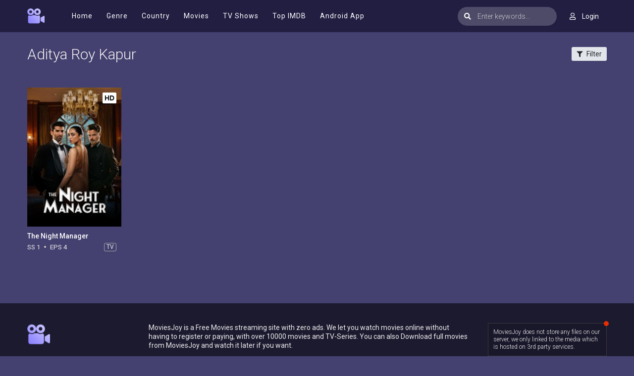

--- FILE ---
content_type: text/html; charset=utf-8
request_url: https://www.google.com/recaptcha/api2/anchor?ar=1&k=6Lcg5_EdAAAAAEa2ScxgljRpLkIt8yixSBJWdRPE&co=aHR0cHM6Ly9tb3ZpZXNqb3kucGx1czo0NDM.&hl=en&v=PoyoqOPhxBO7pBk68S4YbpHZ&size=invisible&anchor-ms=20000&execute-ms=30000&cb=uc5i2x4vyoz0
body_size: 48715
content:
<!DOCTYPE HTML><html dir="ltr" lang="en"><head><meta http-equiv="Content-Type" content="text/html; charset=UTF-8">
<meta http-equiv="X-UA-Compatible" content="IE=edge">
<title>reCAPTCHA</title>
<style type="text/css">
/* cyrillic-ext */
@font-face {
  font-family: 'Roboto';
  font-style: normal;
  font-weight: 400;
  font-stretch: 100%;
  src: url(//fonts.gstatic.com/s/roboto/v48/KFO7CnqEu92Fr1ME7kSn66aGLdTylUAMa3GUBHMdazTgWw.woff2) format('woff2');
  unicode-range: U+0460-052F, U+1C80-1C8A, U+20B4, U+2DE0-2DFF, U+A640-A69F, U+FE2E-FE2F;
}
/* cyrillic */
@font-face {
  font-family: 'Roboto';
  font-style: normal;
  font-weight: 400;
  font-stretch: 100%;
  src: url(//fonts.gstatic.com/s/roboto/v48/KFO7CnqEu92Fr1ME7kSn66aGLdTylUAMa3iUBHMdazTgWw.woff2) format('woff2');
  unicode-range: U+0301, U+0400-045F, U+0490-0491, U+04B0-04B1, U+2116;
}
/* greek-ext */
@font-face {
  font-family: 'Roboto';
  font-style: normal;
  font-weight: 400;
  font-stretch: 100%;
  src: url(//fonts.gstatic.com/s/roboto/v48/KFO7CnqEu92Fr1ME7kSn66aGLdTylUAMa3CUBHMdazTgWw.woff2) format('woff2');
  unicode-range: U+1F00-1FFF;
}
/* greek */
@font-face {
  font-family: 'Roboto';
  font-style: normal;
  font-weight: 400;
  font-stretch: 100%;
  src: url(//fonts.gstatic.com/s/roboto/v48/KFO7CnqEu92Fr1ME7kSn66aGLdTylUAMa3-UBHMdazTgWw.woff2) format('woff2');
  unicode-range: U+0370-0377, U+037A-037F, U+0384-038A, U+038C, U+038E-03A1, U+03A3-03FF;
}
/* math */
@font-face {
  font-family: 'Roboto';
  font-style: normal;
  font-weight: 400;
  font-stretch: 100%;
  src: url(//fonts.gstatic.com/s/roboto/v48/KFO7CnqEu92Fr1ME7kSn66aGLdTylUAMawCUBHMdazTgWw.woff2) format('woff2');
  unicode-range: U+0302-0303, U+0305, U+0307-0308, U+0310, U+0312, U+0315, U+031A, U+0326-0327, U+032C, U+032F-0330, U+0332-0333, U+0338, U+033A, U+0346, U+034D, U+0391-03A1, U+03A3-03A9, U+03B1-03C9, U+03D1, U+03D5-03D6, U+03F0-03F1, U+03F4-03F5, U+2016-2017, U+2034-2038, U+203C, U+2040, U+2043, U+2047, U+2050, U+2057, U+205F, U+2070-2071, U+2074-208E, U+2090-209C, U+20D0-20DC, U+20E1, U+20E5-20EF, U+2100-2112, U+2114-2115, U+2117-2121, U+2123-214F, U+2190, U+2192, U+2194-21AE, U+21B0-21E5, U+21F1-21F2, U+21F4-2211, U+2213-2214, U+2216-22FF, U+2308-230B, U+2310, U+2319, U+231C-2321, U+2336-237A, U+237C, U+2395, U+239B-23B7, U+23D0, U+23DC-23E1, U+2474-2475, U+25AF, U+25B3, U+25B7, U+25BD, U+25C1, U+25CA, U+25CC, U+25FB, U+266D-266F, U+27C0-27FF, U+2900-2AFF, U+2B0E-2B11, U+2B30-2B4C, U+2BFE, U+3030, U+FF5B, U+FF5D, U+1D400-1D7FF, U+1EE00-1EEFF;
}
/* symbols */
@font-face {
  font-family: 'Roboto';
  font-style: normal;
  font-weight: 400;
  font-stretch: 100%;
  src: url(//fonts.gstatic.com/s/roboto/v48/KFO7CnqEu92Fr1ME7kSn66aGLdTylUAMaxKUBHMdazTgWw.woff2) format('woff2');
  unicode-range: U+0001-000C, U+000E-001F, U+007F-009F, U+20DD-20E0, U+20E2-20E4, U+2150-218F, U+2190, U+2192, U+2194-2199, U+21AF, U+21E6-21F0, U+21F3, U+2218-2219, U+2299, U+22C4-22C6, U+2300-243F, U+2440-244A, U+2460-24FF, U+25A0-27BF, U+2800-28FF, U+2921-2922, U+2981, U+29BF, U+29EB, U+2B00-2BFF, U+4DC0-4DFF, U+FFF9-FFFB, U+10140-1018E, U+10190-1019C, U+101A0, U+101D0-101FD, U+102E0-102FB, U+10E60-10E7E, U+1D2C0-1D2D3, U+1D2E0-1D37F, U+1F000-1F0FF, U+1F100-1F1AD, U+1F1E6-1F1FF, U+1F30D-1F30F, U+1F315, U+1F31C, U+1F31E, U+1F320-1F32C, U+1F336, U+1F378, U+1F37D, U+1F382, U+1F393-1F39F, U+1F3A7-1F3A8, U+1F3AC-1F3AF, U+1F3C2, U+1F3C4-1F3C6, U+1F3CA-1F3CE, U+1F3D4-1F3E0, U+1F3ED, U+1F3F1-1F3F3, U+1F3F5-1F3F7, U+1F408, U+1F415, U+1F41F, U+1F426, U+1F43F, U+1F441-1F442, U+1F444, U+1F446-1F449, U+1F44C-1F44E, U+1F453, U+1F46A, U+1F47D, U+1F4A3, U+1F4B0, U+1F4B3, U+1F4B9, U+1F4BB, U+1F4BF, U+1F4C8-1F4CB, U+1F4D6, U+1F4DA, U+1F4DF, U+1F4E3-1F4E6, U+1F4EA-1F4ED, U+1F4F7, U+1F4F9-1F4FB, U+1F4FD-1F4FE, U+1F503, U+1F507-1F50B, U+1F50D, U+1F512-1F513, U+1F53E-1F54A, U+1F54F-1F5FA, U+1F610, U+1F650-1F67F, U+1F687, U+1F68D, U+1F691, U+1F694, U+1F698, U+1F6AD, U+1F6B2, U+1F6B9-1F6BA, U+1F6BC, U+1F6C6-1F6CF, U+1F6D3-1F6D7, U+1F6E0-1F6EA, U+1F6F0-1F6F3, U+1F6F7-1F6FC, U+1F700-1F7FF, U+1F800-1F80B, U+1F810-1F847, U+1F850-1F859, U+1F860-1F887, U+1F890-1F8AD, U+1F8B0-1F8BB, U+1F8C0-1F8C1, U+1F900-1F90B, U+1F93B, U+1F946, U+1F984, U+1F996, U+1F9E9, U+1FA00-1FA6F, U+1FA70-1FA7C, U+1FA80-1FA89, U+1FA8F-1FAC6, U+1FACE-1FADC, U+1FADF-1FAE9, U+1FAF0-1FAF8, U+1FB00-1FBFF;
}
/* vietnamese */
@font-face {
  font-family: 'Roboto';
  font-style: normal;
  font-weight: 400;
  font-stretch: 100%;
  src: url(//fonts.gstatic.com/s/roboto/v48/KFO7CnqEu92Fr1ME7kSn66aGLdTylUAMa3OUBHMdazTgWw.woff2) format('woff2');
  unicode-range: U+0102-0103, U+0110-0111, U+0128-0129, U+0168-0169, U+01A0-01A1, U+01AF-01B0, U+0300-0301, U+0303-0304, U+0308-0309, U+0323, U+0329, U+1EA0-1EF9, U+20AB;
}
/* latin-ext */
@font-face {
  font-family: 'Roboto';
  font-style: normal;
  font-weight: 400;
  font-stretch: 100%;
  src: url(//fonts.gstatic.com/s/roboto/v48/KFO7CnqEu92Fr1ME7kSn66aGLdTylUAMa3KUBHMdazTgWw.woff2) format('woff2');
  unicode-range: U+0100-02BA, U+02BD-02C5, U+02C7-02CC, U+02CE-02D7, U+02DD-02FF, U+0304, U+0308, U+0329, U+1D00-1DBF, U+1E00-1E9F, U+1EF2-1EFF, U+2020, U+20A0-20AB, U+20AD-20C0, U+2113, U+2C60-2C7F, U+A720-A7FF;
}
/* latin */
@font-face {
  font-family: 'Roboto';
  font-style: normal;
  font-weight: 400;
  font-stretch: 100%;
  src: url(//fonts.gstatic.com/s/roboto/v48/KFO7CnqEu92Fr1ME7kSn66aGLdTylUAMa3yUBHMdazQ.woff2) format('woff2');
  unicode-range: U+0000-00FF, U+0131, U+0152-0153, U+02BB-02BC, U+02C6, U+02DA, U+02DC, U+0304, U+0308, U+0329, U+2000-206F, U+20AC, U+2122, U+2191, U+2193, U+2212, U+2215, U+FEFF, U+FFFD;
}
/* cyrillic-ext */
@font-face {
  font-family: 'Roboto';
  font-style: normal;
  font-weight: 500;
  font-stretch: 100%;
  src: url(//fonts.gstatic.com/s/roboto/v48/KFO7CnqEu92Fr1ME7kSn66aGLdTylUAMa3GUBHMdazTgWw.woff2) format('woff2');
  unicode-range: U+0460-052F, U+1C80-1C8A, U+20B4, U+2DE0-2DFF, U+A640-A69F, U+FE2E-FE2F;
}
/* cyrillic */
@font-face {
  font-family: 'Roboto';
  font-style: normal;
  font-weight: 500;
  font-stretch: 100%;
  src: url(//fonts.gstatic.com/s/roboto/v48/KFO7CnqEu92Fr1ME7kSn66aGLdTylUAMa3iUBHMdazTgWw.woff2) format('woff2');
  unicode-range: U+0301, U+0400-045F, U+0490-0491, U+04B0-04B1, U+2116;
}
/* greek-ext */
@font-face {
  font-family: 'Roboto';
  font-style: normal;
  font-weight: 500;
  font-stretch: 100%;
  src: url(//fonts.gstatic.com/s/roboto/v48/KFO7CnqEu92Fr1ME7kSn66aGLdTylUAMa3CUBHMdazTgWw.woff2) format('woff2');
  unicode-range: U+1F00-1FFF;
}
/* greek */
@font-face {
  font-family: 'Roboto';
  font-style: normal;
  font-weight: 500;
  font-stretch: 100%;
  src: url(//fonts.gstatic.com/s/roboto/v48/KFO7CnqEu92Fr1ME7kSn66aGLdTylUAMa3-UBHMdazTgWw.woff2) format('woff2');
  unicode-range: U+0370-0377, U+037A-037F, U+0384-038A, U+038C, U+038E-03A1, U+03A3-03FF;
}
/* math */
@font-face {
  font-family: 'Roboto';
  font-style: normal;
  font-weight: 500;
  font-stretch: 100%;
  src: url(//fonts.gstatic.com/s/roboto/v48/KFO7CnqEu92Fr1ME7kSn66aGLdTylUAMawCUBHMdazTgWw.woff2) format('woff2');
  unicode-range: U+0302-0303, U+0305, U+0307-0308, U+0310, U+0312, U+0315, U+031A, U+0326-0327, U+032C, U+032F-0330, U+0332-0333, U+0338, U+033A, U+0346, U+034D, U+0391-03A1, U+03A3-03A9, U+03B1-03C9, U+03D1, U+03D5-03D6, U+03F0-03F1, U+03F4-03F5, U+2016-2017, U+2034-2038, U+203C, U+2040, U+2043, U+2047, U+2050, U+2057, U+205F, U+2070-2071, U+2074-208E, U+2090-209C, U+20D0-20DC, U+20E1, U+20E5-20EF, U+2100-2112, U+2114-2115, U+2117-2121, U+2123-214F, U+2190, U+2192, U+2194-21AE, U+21B0-21E5, U+21F1-21F2, U+21F4-2211, U+2213-2214, U+2216-22FF, U+2308-230B, U+2310, U+2319, U+231C-2321, U+2336-237A, U+237C, U+2395, U+239B-23B7, U+23D0, U+23DC-23E1, U+2474-2475, U+25AF, U+25B3, U+25B7, U+25BD, U+25C1, U+25CA, U+25CC, U+25FB, U+266D-266F, U+27C0-27FF, U+2900-2AFF, U+2B0E-2B11, U+2B30-2B4C, U+2BFE, U+3030, U+FF5B, U+FF5D, U+1D400-1D7FF, U+1EE00-1EEFF;
}
/* symbols */
@font-face {
  font-family: 'Roboto';
  font-style: normal;
  font-weight: 500;
  font-stretch: 100%;
  src: url(//fonts.gstatic.com/s/roboto/v48/KFO7CnqEu92Fr1ME7kSn66aGLdTylUAMaxKUBHMdazTgWw.woff2) format('woff2');
  unicode-range: U+0001-000C, U+000E-001F, U+007F-009F, U+20DD-20E0, U+20E2-20E4, U+2150-218F, U+2190, U+2192, U+2194-2199, U+21AF, U+21E6-21F0, U+21F3, U+2218-2219, U+2299, U+22C4-22C6, U+2300-243F, U+2440-244A, U+2460-24FF, U+25A0-27BF, U+2800-28FF, U+2921-2922, U+2981, U+29BF, U+29EB, U+2B00-2BFF, U+4DC0-4DFF, U+FFF9-FFFB, U+10140-1018E, U+10190-1019C, U+101A0, U+101D0-101FD, U+102E0-102FB, U+10E60-10E7E, U+1D2C0-1D2D3, U+1D2E0-1D37F, U+1F000-1F0FF, U+1F100-1F1AD, U+1F1E6-1F1FF, U+1F30D-1F30F, U+1F315, U+1F31C, U+1F31E, U+1F320-1F32C, U+1F336, U+1F378, U+1F37D, U+1F382, U+1F393-1F39F, U+1F3A7-1F3A8, U+1F3AC-1F3AF, U+1F3C2, U+1F3C4-1F3C6, U+1F3CA-1F3CE, U+1F3D4-1F3E0, U+1F3ED, U+1F3F1-1F3F3, U+1F3F5-1F3F7, U+1F408, U+1F415, U+1F41F, U+1F426, U+1F43F, U+1F441-1F442, U+1F444, U+1F446-1F449, U+1F44C-1F44E, U+1F453, U+1F46A, U+1F47D, U+1F4A3, U+1F4B0, U+1F4B3, U+1F4B9, U+1F4BB, U+1F4BF, U+1F4C8-1F4CB, U+1F4D6, U+1F4DA, U+1F4DF, U+1F4E3-1F4E6, U+1F4EA-1F4ED, U+1F4F7, U+1F4F9-1F4FB, U+1F4FD-1F4FE, U+1F503, U+1F507-1F50B, U+1F50D, U+1F512-1F513, U+1F53E-1F54A, U+1F54F-1F5FA, U+1F610, U+1F650-1F67F, U+1F687, U+1F68D, U+1F691, U+1F694, U+1F698, U+1F6AD, U+1F6B2, U+1F6B9-1F6BA, U+1F6BC, U+1F6C6-1F6CF, U+1F6D3-1F6D7, U+1F6E0-1F6EA, U+1F6F0-1F6F3, U+1F6F7-1F6FC, U+1F700-1F7FF, U+1F800-1F80B, U+1F810-1F847, U+1F850-1F859, U+1F860-1F887, U+1F890-1F8AD, U+1F8B0-1F8BB, U+1F8C0-1F8C1, U+1F900-1F90B, U+1F93B, U+1F946, U+1F984, U+1F996, U+1F9E9, U+1FA00-1FA6F, U+1FA70-1FA7C, U+1FA80-1FA89, U+1FA8F-1FAC6, U+1FACE-1FADC, U+1FADF-1FAE9, U+1FAF0-1FAF8, U+1FB00-1FBFF;
}
/* vietnamese */
@font-face {
  font-family: 'Roboto';
  font-style: normal;
  font-weight: 500;
  font-stretch: 100%;
  src: url(//fonts.gstatic.com/s/roboto/v48/KFO7CnqEu92Fr1ME7kSn66aGLdTylUAMa3OUBHMdazTgWw.woff2) format('woff2');
  unicode-range: U+0102-0103, U+0110-0111, U+0128-0129, U+0168-0169, U+01A0-01A1, U+01AF-01B0, U+0300-0301, U+0303-0304, U+0308-0309, U+0323, U+0329, U+1EA0-1EF9, U+20AB;
}
/* latin-ext */
@font-face {
  font-family: 'Roboto';
  font-style: normal;
  font-weight: 500;
  font-stretch: 100%;
  src: url(//fonts.gstatic.com/s/roboto/v48/KFO7CnqEu92Fr1ME7kSn66aGLdTylUAMa3KUBHMdazTgWw.woff2) format('woff2');
  unicode-range: U+0100-02BA, U+02BD-02C5, U+02C7-02CC, U+02CE-02D7, U+02DD-02FF, U+0304, U+0308, U+0329, U+1D00-1DBF, U+1E00-1E9F, U+1EF2-1EFF, U+2020, U+20A0-20AB, U+20AD-20C0, U+2113, U+2C60-2C7F, U+A720-A7FF;
}
/* latin */
@font-face {
  font-family: 'Roboto';
  font-style: normal;
  font-weight: 500;
  font-stretch: 100%;
  src: url(//fonts.gstatic.com/s/roboto/v48/KFO7CnqEu92Fr1ME7kSn66aGLdTylUAMa3yUBHMdazQ.woff2) format('woff2');
  unicode-range: U+0000-00FF, U+0131, U+0152-0153, U+02BB-02BC, U+02C6, U+02DA, U+02DC, U+0304, U+0308, U+0329, U+2000-206F, U+20AC, U+2122, U+2191, U+2193, U+2212, U+2215, U+FEFF, U+FFFD;
}
/* cyrillic-ext */
@font-face {
  font-family: 'Roboto';
  font-style: normal;
  font-weight: 900;
  font-stretch: 100%;
  src: url(//fonts.gstatic.com/s/roboto/v48/KFO7CnqEu92Fr1ME7kSn66aGLdTylUAMa3GUBHMdazTgWw.woff2) format('woff2');
  unicode-range: U+0460-052F, U+1C80-1C8A, U+20B4, U+2DE0-2DFF, U+A640-A69F, U+FE2E-FE2F;
}
/* cyrillic */
@font-face {
  font-family: 'Roboto';
  font-style: normal;
  font-weight: 900;
  font-stretch: 100%;
  src: url(//fonts.gstatic.com/s/roboto/v48/KFO7CnqEu92Fr1ME7kSn66aGLdTylUAMa3iUBHMdazTgWw.woff2) format('woff2');
  unicode-range: U+0301, U+0400-045F, U+0490-0491, U+04B0-04B1, U+2116;
}
/* greek-ext */
@font-face {
  font-family: 'Roboto';
  font-style: normal;
  font-weight: 900;
  font-stretch: 100%;
  src: url(//fonts.gstatic.com/s/roboto/v48/KFO7CnqEu92Fr1ME7kSn66aGLdTylUAMa3CUBHMdazTgWw.woff2) format('woff2');
  unicode-range: U+1F00-1FFF;
}
/* greek */
@font-face {
  font-family: 'Roboto';
  font-style: normal;
  font-weight: 900;
  font-stretch: 100%;
  src: url(//fonts.gstatic.com/s/roboto/v48/KFO7CnqEu92Fr1ME7kSn66aGLdTylUAMa3-UBHMdazTgWw.woff2) format('woff2');
  unicode-range: U+0370-0377, U+037A-037F, U+0384-038A, U+038C, U+038E-03A1, U+03A3-03FF;
}
/* math */
@font-face {
  font-family: 'Roboto';
  font-style: normal;
  font-weight: 900;
  font-stretch: 100%;
  src: url(//fonts.gstatic.com/s/roboto/v48/KFO7CnqEu92Fr1ME7kSn66aGLdTylUAMawCUBHMdazTgWw.woff2) format('woff2');
  unicode-range: U+0302-0303, U+0305, U+0307-0308, U+0310, U+0312, U+0315, U+031A, U+0326-0327, U+032C, U+032F-0330, U+0332-0333, U+0338, U+033A, U+0346, U+034D, U+0391-03A1, U+03A3-03A9, U+03B1-03C9, U+03D1, U+03D5-03D6, U+03F0-03F1, U+03F4-03F5, U+2016-2017, U+2034-2038, U+203C, U+2040, U+2043, U+2047, U+2050, U+2057, U+205F, U+2070-2071, U+2074-208E, U+2090-209C, U+20D0-20DC, U+20E1, U+20E5-20EF, U+2100-2112, U+2114-2115, U+2117-2121, U+2123-214F, U+2190, U+2192, U+2194-21AE, U+21B0-21E5, U+21F1-21F2, U+21F4-2211, U+2213-2214, U+2216-22FF, U+2308-230B, U+2310, U+2319, U+231C-2321, U+2336-237A, U+237C, U+2395, U+239B-23B7, U+23D0, U+23DC-23E1, U+2474-2475, U+25AF, U+25B3, U+25B7, U+25BD, U+25C1, U+25CA, U+25CC, U+25FB, U+266D-266F, U+27C0-27FF, U+2900-2AFF, U+2B0E-2B11, U+2B30-2B4C, U+2BFE, U+3030, U+FF5B, U+FF5D, U+1D400-1D7FF, U+1EE00-1EEFF;
}
/* symbols */
@font-face {
  font-family: 'Roboto';
  font-style: normal;
  font-weight: 900;
  font-stretch: 100%;
  src: url(//fonts.gstatic.com/s/roboto/v48/KFO7CnqEu92Fr1ME7kSn66aGLdTylUAMaxKUBHMdazTgWw.woff2) format('woff2');
  unicode-range: U+0001-000C, U+000E-001F, U+007F-009F, U+20DD-20E0, U+20E2-20E4, U+2150-218F, U+2190, U+2192, U+2194-2199, U+21AF, U+21E6-21F0, U+21F3, U+2218-2219, U+2299, U+22C4-22C6, U+2300-243F, U+2440-244A, U+2460-24FF, U+25A0-27BF, U+2800-28FF, U+2921-2922, U+2981, U+29BF, U+29EB, U+2B00-2BFF, U+4DC0-4DFF, U+FFF9-FFFB, U+10140-1018E, U+10190-1019C, U+101A0, U+101D0-101FD, U+102E0-102FB, U+10E60-10E7E, U+1D2C0-1D2D3, U+1D2E0-1D37F, U+1F000-1F0FF, U+1F100-1F1AD, U+1F1E6-1F1FF, U+1F30D-1F30F, U+1F315, U+1F31C, U+1F31E, U+1F320-1F32C, U+1F336, U+1F378, U+1F37D, U+1F382, U+1F393-1F39F, U+1F3A7-1F3A8, U+1F3AC-1F3AF, U+1F3C2, U+1F3C4-1F3C6, U+1F3CA-1F3CE, U+1F3D4-1F3E0, U+1F3ED, U+1F3F1-1F3F3, U+1F3F5-1F3F7, U+1F408, U+1F415, U+1F41F, U+1F426, U+1F43F, U+1F441-1F442, U+1F444, U+1F446-1F449, U+1F44C-1F44E, U+1F453, U+1F46A, U+1F47D, U+1F4A3, U+1F4B0, U+1F4B3, U+1F4B9, U+1F4BB, U+1F4BF, U+1F4C8-1F4CB, U+1F4D6, U+1F4DA, U+1F4DF, U+1F4E3-1F4E6, U+1F4EA-1F4ED, U+1F4F7, U+1F4F9-1F4FB, U+1F4FD-1F4FE, U+1F503, U+1F507-1F50B, U+1F50D, U+1F512-1F513, U+1F53E-1F54A, U+1F54F-1F5FA, U+1F610, U+1F650-1F67F, U+1F687, U+1F68D, U+1F691, U+1F694, U+1F698, U+1F6AD, U+1F6B2, U+1F6B9-1F6BA, U+1F6BC, U+1F6C6-1F6CF, U+1F6D3-1F6D7, U+1F6E0-1F6EA, U+1F6F0-1F6F3, U+1F6F7-1F6FC, U+1F700-1F7FF, U+1F800-1F80B, U+1F810-1F847, U+1F850-1F859, U+1F860-1F887, U+1F890-1F8AD, U+1F8B0-1F8BB, U+1F8C0-1F8C1, U+1F900-1F90B, U+1F93B, U+1F946, U+1F984, U+1F996, U+1F9E9, U+1FA00-1FA6F, U+1FA70-1FA7C, U+1FA80-1FA89, U+1FA8F-1FAC6, U+1FACE-1FADC, U+1FADF-1FAE9, U+1FAF0-1FAF8, U+1FB00-1FBFF;
}
/* vietnamese */
@font-face {
  font-family: 'Roboto';
  font-style: normal;
  font-weight: 900;
  font-stretch: 100%;
  src: url(//fonts.gstatic.com/s/roboto/v48/KFO7CnqEu92Fr1ME7kSn66aGLdTylUAMa3OUBHMdazTgWw.woff2) format('woff2');
  unicode-range: U+0102-0103, U+0110-0111, U+0128-0129, U+0168-0169, U+01A0-01A1, U+01AF-01B0, U+0300-0301, U+0303-0304, U+0308-0309, U+0323, U+0329, U+1EA0-1EF9, U+20AB;
}
/* latin-ext */
@font-face {
  font-family: 'Roboto';
  font-style: normal;
  font-weight: 900;
  font-stretch: 100%;
  src: url(//fonts.gstatic.com/s/roboto/v48/KFO7CnqEu92Fr1ME7kSn66aGLdTylUAMa3KUBHMdazTgWw.woff2) format('woff2');
  unicode-range: U+0100-02BA, U+02BD-02C5, U+02C7-02CC, U+02CE-02D7, U+02DD-02FF, U+0304, U+0308, U+0329, U+1D00-1DBF, U+1E00-1E9F, U+1EF2-1EFF, U+2020, U+20A0-20AB, U+20AD-20C0, U+2113, U+2C60-2C7F, U+A720-A7FF;
}
/* latin */
@font-face {
  font-family: 'Roboto';
  font-style: normal;
  font-weight: 900;
  font-stretch: 100%;
  src: url(//fonts.gstatic.com/s/roboto/v48/KFO7CnqEu92Fr1ME7kSn66aGLdTylUAMa3yUBHMdazQ.woff2) format('woff2');
  unicode-range: U+0000-00FF, U+0131, U+0152-0153, U+02BB-02BC, U+02C6, U+02DA, U+02DC, U+0304, U+0308, U+0329, U+2000-206F, U+20AC, U+2122, U+2191, U+2193, U+2212, U+2215, U+FEFF, U+FFFD;
}

</style>
<link rel="stylesheet" type="text/css" href="https://www.gstatic.com/recaptcha/releases/PoyoqOPhxBO7pBk68S4YbpHZ/styles__ltr.css">
<script nonce="zfi6IkiFOmcl46ak54OxUg" type="text/javascript">window['__recaptcha_api'] = 'https://www.google.com/recaptcha/api2/';</script>
<script type="text/javascript" src="https://www.gstatic.com/recaptcha/releases/PoyoqOPhxBO7pBk68S4YbpHZ/recaptcha__en.js" nonce="zfi6IkiFOmcl46ak54OxUg">
      
    </script></head>
<body><div id="rc-anchor-alert" class="rc-anchor-alert"></div>
<input type="hidden" id="recaptcha-token" value="[base64]">
<script type="text/javascript" nonce="zfi6IkiFOmcl46ak54OxUg">
      recaptcha.anchor.Main.init("[\x22ainput\x22,[\x22bgdata\x22,\x22\x22,\[base64]/[base64]/[base64]/[base64]/cjw8ejpyPj4+eil9Y2F0Y2gobCl7dGhyb3cgbDt9fSxIPWZ1bmN0aW9uKHcsdCx6KXtpZih3PT0xOTR8fHc9PTIwOCl0LnZbd10/dC52W3ddLmNvbmNhdCh6KTp0LnZbd109b2Yoeix0KTtlbHNle2lmKHQuYkImJnchPTMxNylyZXR1cm47dz09NjZ8fHc9PTEyMnx8dz09NDcwfHx3PT00NHx8dz09NDE2fHx3PT0zOTd8fHc9PTQyMXx8dz09Njh8fHc9PTcwfHx3PT0xODQ/[base64]/[base64]/[base64]/bmV3IGRbVl0oSlswXSk6cD09Mj9uZXcgZFtWXShKWzBdLEpbMV0pOnA9PTM/bmV3IGRbVl0oSlswXSxKWzFdLEpbMl0pOnA9PTQ/[base64]/[base64]/[base64]/[base64]\x22,\[base64]\x22,\x22wrhcw7LDo8KYI8KhT8KDVw7DisKOw7AUAX7CvMOQEEDDmybDpUrCt2wBQgvCtwTDjnlNKmpdV8OMUMOVw5J4BnvCuwt7CcKifglwwrsXw5PDjsK4IsKawrLCssKPw5psw7hKCMKcN2/Di8OCUcO3w6TDqwnChcOewociCsOLPirCgsOTIHhwMcOWw7rCiSDDg8OEFHsYwofDqk/CpcOIwqzDg8OlYQbDrsKXwqDCrErCukIMw6nDocK3wqoxw6kKwrzCmcKJwqbDvWHDoMKNwonDt3Jlwrhqw681w4nDlMKrXsKRw5s6PMOcW8K0TB/[base64]/[base64]/DicO/[base64]/UzHDpjfCjwpUwrHDnsKEacOHw6N5w7rCisKSM2ogEsOdw7bCusKZRcOLZxvDvVU1U8Kqw5/CngBrw64iwoMAR0PDgcOIRB3Dn2RiecOgw4IeZkLCn0nDiMKyw4nDlh3Cv8Ksw5pGwp3DuVFELkk6BHxvw5sXw4fCr0PCvizDjGQ9w5lzLkEkHhLDt8OcDMO8w5gYAT5cTQTDncK/HFp/eXkjVMOhYMK+fAdSYSDCkMOeXcK5OmpAYU5FRgQHwpvDrR1HEMK/[base64]/Di2d0WsOpw79/EzLDplRKw7XDi8OTwooaw7R8wpjDi8OIwpZUJWDCnidLwo1Ew5DCsMOlcsKsw5DDh8K1FgFHw7QQLMKWKCzDkUFbVXfClsKLWnPDgcOgw6PDgRVQwqLCkcOqwpAjw6HCgsO/w6LCsMKtGsKTOFlcG8OAwoojfV7ChsK4wq/Cv0/[base64]/ZMKEw5PDvMOGwrPDvCcxHcKvU8O9AB4yRcOjQi/DlDzDk8KmRcKUQMKAwpXCjsK9OTXClcKlw63Cij9fwq7CrEAufcKEQT9awpTDkQjDmcKCw5bCucODwrcbdcOew6LCjcOyHsOHwq8+wo3DgcKUwoXDgcKIEAIYwq1tcFfDo1/CtVbDlj7Dt2PDpsOeXxU9w4PCt1TDvmUqLSPCvMO7MsK8wr7DrcKyJsOHwq7CuMOpw6wQeUEjEkwhSgIAw6/Dk8OewpPDqWktQxUZwo/CugBBe8ObekpKR8O8CnM/ej/Cr8OZwoA3NU7DjGDDs23CmMO7f8OVw48+VsOnw4TDlE/Chj/[base64]/CqsKwX0jCnsKoN3Zxw6HDpsOpwqXDicOqAHghcsKrw618E11TwpctAMKVXcKDw45fUsKWA0EMS8O/F8K0w5XCksOMw6sWRMKoIRnCiMOzDQjCjMKVwoHClEvCicOSCgd4OsOgw5zDqV0tw63Ch8OobcOKw6p3F8KpZk/CrcKAwqrCjR/CtCI/[base64]/wpPDiy3DqMOTVMKxGSvDpsKiw7TCo2QDwqR0fMO9w6kXw71bNsKJY8O5wpNKBW4BIMKCw7JtdMK0w6fCisOdXcK9OsOCwrvCk3EmHSgNw4lTcUfDlQzConFywrzDvF4QVsOTw4PDi8Ovwpskw5DCoUIDCsKhfMOAwqQRw7DDlMOlwozChcK9w4jCu8K5QXvCtCUlPMK/GQlZNcOTOsK7wpfDhMOqMwLCvHLDky7Csz9qwrNtw78eB8OIwpLDoU4hI3pGw4czJDlpwoPCtRhUwq16w4NNw6V/[base64]/[base64]/[base64]/[base64]/[base64]/CqMKEwrlMw5Riw6PDu1wJJUPCtMOuSMOMw7dWw5HDnxTCnVEew4tqw6vCgAbDqDdiJMOgOlDDhcKPJgzDtygvJsKJwrnDjsKhGcKGCnBuw4x4DsKBw6zCv8KAw7bDnsKvcDgTwprCnW1WOsKSw6jCshQ3UgHDrcKLwo44w6bDqXdODsKXwrzChzXCt0Zgw5/DoMOHw7jCnMO2w6lKc8O5dHwuUsOiU38UFh1hwpbCtws5w7N5wqtwwpPDpyAUworCuAY2wp5BwqFUcBnDpcO1wptvwqJQEVtmw4x+wrHCoMKBJkBmDnbDg3zCmcKUwrTDq30KwoAww4fDrnPDvMKdw5XClVx3w4o6w68Kc8KawofDmTbDlXcYSHxcwr/CjH7DvifChStRwofCjzTCnXw0wq0mw6fDuQXCk8KobMORwqTDkMOvw4kyPxdMw5s1GcKywr7CoEDCtcKkw6wKwrfCrsKSw4nCuw1cwo3CjAweJsOxFQt7wrHDo8Ogw7TDiR1AZ8OaCcO8w69yAcOLEGRkwop/fsOjw7YMwoE9w6TDtUsnw57CgsK/w5DCp8KxGB4sVMONKxjDoHXDuyJEw6vCm8Krw7XDoiLDr8OmPEfDp8Oewr7CrMOJRjPCpmfCh10jwq3DpMKFAMKsAMOYw41kw4nDicOpw71Sw5rClMKBw7zCrxjDlGdvYcOQwqg7IFXCrsKfw47CicOzwrfDmVbCq8O8wobCvQ/DhcOvw4TCkcKGw4ZTOQV5K8Omwpozwpp/CMOGKDYQc8O3GU7Dv8KPMsKTw6rDhTzCgDUgQ0NTwobDimsne0zDrsKMKTzDjMOtw7toHV3ClCTDtcOawogFw4rDh8O/TSvDg8OWw5UcU8K3w6vDsMKlB1p5TXXDkC8BwpNVfMK/[base64]/CusKPf8KJJ8O/[base64]/CksOEw4HDrzPDmMOkw5gdw78hJ3zCvMOpOMKCcxXCrsKNP3nCjsOhwrhrUTw6wrZ7MFl/K8O8w6V+w5nCqsOQw5hkSmfCgXkYwq9Ww5ctwpEGw6dIw6TCo8Oww75SeMKIDD/Dg8KywrthwonDhkHDu8Ohw7wUHGhUw4bDosK9w51XJANUwrPCqVXCuMK3VsK+w6TCp0F2w5RTw5QYw7jCkMKww7UBWkzDpG/Dti/CisKeTcK9wqEPw4XDg8O+OR/CkV3DnkjCj1jDocOvTMOyKcOiU1PCv8KTw63CtsO/[base64]/ChWt+EsOBw6N/[base64]/CmhZ0Vi0nwp5Kwo3CmW7ChFnCiSRzwrXDoWTDlFbCmyPDosO4wokPwrtQK07DucKvwqo3w4IhNsKDw6LDuMKowpjChzR8wrfCu8KjLMO6wpXDlcO8w5htw4vCv8KQw7oHw7rCvcOmwqUuw6nCt2IKwovClcKSwrQlw5wWw5UnLMOrWCHDkGvDiMKUwoYdwr3Cs8OOS1/CmMKXwqjCtGNqLsKIw7pPwrLCtMKIdcKqBR3ChzPChCrDj3w5McObYwbCusKTwo1ywr43ccOZwojCnyjDlMODcETDtVYADMKlXcK1Im7CryzCtVjDpFx3UsK2wrDDsDdNHnt1dk9gUEl0w5VZWTbCgHfDvcK5wq7CgnohMFrCpxN/K1/Co8K9w7F+YcKnbFccwpFidkpfw4TDscOGw6bCowwJwoYpAjMHwpxzw4LChDpxwotSGMKwwoPCv8O/w5ASw59yBcOIwobDuMKrO8OQwozDl2TDhQLCq8KVwpLDmzEMMwJswpnDkTnDgcKrCgfCgA5IwrzDkQPCrDE6w6F7wrDDvMO2wr9UwqzCvR7DnMOkwqA8JwoxwqhxBcKQw7zCt1PDg0XCtz/CsMOlw5tewojDn8Kgw6vCsz1ePsOPwpjDlcKSwpEaN2PDoMO1woxJXsKiw7zChcOgw6nDnsKnw5LDjTTDq8KjwpRDwrFswoE4CcOTDsK7wq0EB8Khw6TCtcKxw4EbRTwlWg3CqBfCog/CkRTCiG9XaMOONcKNNsKkcnB3w7NWfR3CjCXChsKNaMKpw6zCi2VNwrpWH8OdAMKBwrR+esK4TMK3NhlBw594fjlIS8O0w4DDgQjDswxUw7fDrcKTZMOAw5zDuyHCvMKXJsO5Dw53EsKRDzVTwrlowrMmw4ZBw4YQw7VxScO/wo0Uw7DDp8OywrJ4wqzDpmcJQsKibcOhDcKLw5jDmwgsQ8KyEsKGVlzCuXfDmVfDoXRUS33DqgMfw5LDv2XChkpDQcKPw4rDnMOVw53ChQ1jJ8OZED4cw65Kw7/DqAzCtsKdw60Fw5HDscOHU8OTOcKgQMKQWMOOwq9Xf8O5HDQ1XMKjwrTCqMO9woPCicKmw7HCvMKBIX9uBk/Cq8OvSmZJZUFnVwcBw6XCvMKRQi/DscOOblrCtFsXwqMWw7XDtsOnw7FEWsOEwpsHAQLDjMO6wpRZPz7CnF9Jw5DDjsOWw4/[base64]/[base64]/CtcOtwqoCw4fDgVrCkcOiw5bDoDsyXsKewqXDkkJcwp9YWMO6wqQpHsKyJRNbw4xcXMOPGDE9w5oEwr9IwrZcbidcHATCuMOiXR7Ckwwiw7rDkMKYw67DtXPCrGfCgMOlw5gnw4bDm0prGMOCw7IRw4TCszjDihTCjMOCw7HCnh/DkMK8w4fCvnzDrcO4wpfCvsKFwqTDqX8RWsOIw6YCw7rDqsOSa0PClMOhbnLDsQfDkD4twqvDrBjDuXPDsMKVTHXChsKFwoFLeMKVJFY/ICjDt1E1woFsCR3Cnk3DpsOzw7ouwp1fw7RtNcO1wo9KBMKMwps5SBgcw5/DkMOhIsKTUCY1wq1hQMKZwpIkJ1JIw5jDhsOaw7oKSGvCqsObAcKbwrXCpMKSw5zDsBrCtcKfIi7CrGPDnG/DmzZZK8KtwoPCnjHCumJHYwLDlzRqwpTCvcOLcQIxw4ZUwpQWwr/DgsOQwrMpwpsxw7zDhMKBPcKvBcK3OsKUwpDCosKxwrceXsOwe04qw53Cp8KiSVw6JV14e2Rlw77CgEs9Nj0odmzDpxzDmiDCtVc1w7HDqB9RwpXCv2HCgMKdw582alIOEMK4D3/DlcKKwoY9SATCh3YOw4DCl8KlBMO+ZiHDiT9Pw7IYw5B4NcK5FsOSw6/CnsOvw4Z3JToHa2DDokfDqQfDhsK5w7l4ZsO8wqPDvXZoNlXCuh3Dn8Kiw4nDkAo1w5PCmcOUEsOWDm8Gw6bDkz47wogxVcOuwqLDs0DDo8Kzw4BYMMKFwpLCgDrDhXHDjsKWNnd+wpUMaGFCWMODwrsUP33ChsKIwrQQw7bDtcKUNykvwr5Dwq/DmcKWYxd7d8KMYnllwqIIwonDoFZ4J8KJw6RJOG5FNWhBMhovw6o8QcKFMsOxYTzClsOMfXXDhUPCgcKBZsOVMSMLf8O7w5xtSMOwXT/DqMOgOsK7w71RwpgzAiXDv8OdU8KMVF/CpcKBw7Qrw4kow7TCiMO9w6p/[base64]/DriALw6M9wpLDqMKOL8KnwrfCr3YUwrtiDCHDvTPCm1sPw4R5JmHDnj0NwopKw71wI8KpTEV8w5wFXcOwF2Qpw71pw6XCsG0Vw7lww6JFw6/DuBlaJStsJsKKSsKRO8Kqe0YDQcK5wq/CtsO+w4A5FMKjYcKcw5/DtcOIG8OTw4nCj3x1GMKDcmszRcKYwopzVHnDvcKqwoJrQm5Dwo1DbsODwqpGfsOuwq/DrSYJa1g4w7QRwqsWGUU5dcOkXsK5eQnCnsKXw5bCnk1VGcKNa10Sw4nDnsKaGsKaUsKPwq9LwqrChz8fwqY4cwnDsW8YwpgYHHzCkMOSRD5iRFrDqsOGbh/ChR3DiR96eiYUwqXDpU/DqEBww7TDszE4wp0CwpYqLsOgw5l7I0TDpMK7w49VLSIfGcOZw6zDtmUkdhnDrQrCpMOiwoZtw6LDhwzDksOFe8OswqnDjcK8w4kHw6IBw4LCn8OMwoVuw6Zxwo7ClcOqBsOKX8K0dAwbBsO3w7/CiMKNEcK4w4nDkQDDicKOESLDpMO3VGJiwr4gd8O/SMKMJcOYN8OIwq/DqwtrwpNLw54LwoNkw43DncK0wrXDkh3DmF7DgXkOUsOGd8KEwoptw4HDtxHDucOmdcOww4YHSgE0w5cswq0kacKNw5oRICcaw7TCnlw8F8OES2PDngZpwpYVcw/[base64]/DsDkGwqbCh3p2EcK3RARtOghgw5TCucK3CVZTHj/Cu8Kvw55bwo3DncO4d8KTG8O3wpHCgVgZOlnDrXgpwqA/w5rDvcOoWCxJwrLCm1J8w6fCr8OrKMOrdMKdAARrw7jDqDTClmrCr3FpB8K/w55TXwElwpF0RhDCrgAUX8OSwrfCixA0w4vDmn3DmMOBwpTDm2rDtsKHY8OWw67CnzDCkcOcw4nCox/Cjx95w40awokeY2XDucOJwr7DisK2csKBLQ3Ck8KPbykRw5QmZj7DkEXCvUwWNcK/cgfDt1DCnsOXwpXClMKWKk05wr3CqcO+wpEWw6cRw4bDqxXDp8Ktw4R6w5NVw69zw4VBP8K1S1HDtsOmw7LDp8O/[base64]/DqMKDwqd4OMKSd8OzfsKUJ2RwVhzCiMOccMKKwpbDh8KZw5PCglkuwrXCiW4xJn/CtirCh37Cn8KEQTLClcOIES03wqTCtcKKw4cyVMOOwqxzw4JGwqdrJ31BMMKqwqZow5/[base64]/[base64]/DpwrDm3BDKjF/RcKDwpc6GMOdw41xwppdG8Kqwr3DrMOVw78bw47CuwRjBDvDu8O6w6R5aMK8wr7DuMKtw7fDiRwbw5F/Hzh4Si89w6hMwrtRw4RgFMKjPMOmw4LDhxt0Y8OqwpjCiMO5BwJcw5PCgw3DtXHDszfCgcK9QxhdF8OYccOXw6VswqHCtFTCvMK7w7LCvMOTwo4+OW0ZQcKNX37ClcODEXsvw5U/w7LDicKdw7TDpMO8wofDoGp9w4nChMOgwpR+wqLCnzZywovCu8KOw4JTw4gYJcOJDsKVwrXDhlgncgFhw5TDtsKowp3CrnHCoFHCvQDDrnnCogbDuwo1wrQCSWPCjsKFw4DCqsKRwrF6AR/CuMK2w7XCpmx/JcKGw4PCkDJ8wod3IXwVwpwoCF7DnTkRw7kXIHxswofDn3wNwrRJMcKzcCLDj1bCs8O3wq7DtcKvdcKxwpUdw7vCn8ORwq08BcKpwrzCisK1SsKpZz/DvcOIHSvDhFFHE8KAwobDn8OgFMKOd8K6wqrCnGfDhyXDpl7CjTbCgMOFECwRw5dOw4LDosKgB0LDuUfCvw4Cw4DChMK7HMKYwr0aw5Faw5PChMKPCsKxVR/[base64]/wrpOZ8ObW8OowqnDvcOdXUJ3wpTDgnzDsMOeCsOowqbCuzbChzF5RcO8Dy5/YcOCw6NjwqsZwpbCr8KsGBBVw5DDlwHDisK1Xylcw4TDqGDCnsOTwqTDrnHChBYfF0/DmzELD8K2wpHClD3CtMOvWgLDqRZFHmJmesKYEG3ClsOzwrN4wqYjwrtZGMKYw6bDscOuwoXCqR/CuEtiO8O+a8KVFXTCu8ObaQAMc8O/c39OARrDlMOIwr3DiVDDicOPw44zw4QUwpAzwoo3bFPChsOBF8KxPcODDsKFbsKmwoEgw6AYVx0BaW5nw4PDkW/DsntBwonCvMOqSg0xIyPDgMKVBCxGGsKVFRbDt8KuIgI1wphnw63CucOeQGHCnSjDqcK6woDChsOnFw/CgEnDgXLCgcOnNnfDuCIZBzjCuG8Sw6TDgMOJeRfCoR4mw57Cg8Kgw4zClsKnQFRWdiU9K8K4w6RaF8O2N2RGw6EPwpvCpSjDlsOLwqomWVIawotHw6YYw6TDkTXDrMOYw4Q/w65yw6HDmXFtKWrDghbCumJhNSkwTsK0wo41SMOIwpbCn8K3MsOCw7nDlsO/BycIPhfDh8Kuw7cDZhTDs2cXImYkJcONEADCscKzwrAwbyJISyrDiMKbIsK+KsKDwqLDm8OQEGrDqDPCgDkSwrDDucOQYzrCt3c+OlfDhRVyw7IGOcK6DyXDjULDpMKYbzlqD1/[base64]/fH9iw5TCssOGBWhIw7jDvF3Ch8OAw5PDqUDCo2cQw5xBwocTJMKyw5zDt2grwrLDsk/CsMKgGMOAw5ogHMK3eyRNDMK/w6hMwr7DnzfDusOow5jDqcK/wogEwoPCsHXDqsO+FcKPw5PCkcO8w4TCtVXCjnZLU3/ClQUpwrEWw5HDoR3Dn8K/w5PDpTsda8K8w5TDjsKzNsOywr8Fw7fDk8ORw7zDpMOkwqzDvMOuEgdhYTEBw61BOcOgMMK8cCZ8UBV8w53DgcOQwpdwwpLDl2wLwr06w77CtSHCk1J7wp/DnlXCi8KbWi4BdhnCvcOvKMO5wq5mQMKkwqnDoSnCvMKBOsOpPRfDjQ8MwrXCuyLCkiANcMKRwq/DkBTCu8OxL8KLdG0DZsOmw7p2NS3Cgj3CnnV2ZsOhEMOhwo/CvQnDn8O6aB7DgCnChEEYecKkwoXCgR/CsRfCjnHDrE7DklPDrxp3GQ3CscK/H8OVw5LCgcO8YyMYwqTDusOrwqwrCylOAcK2wqs5dMKkw5sxw6vCvMKZN0ApwoPCuw8gw67DuF9vwodUw4ZdfC7CjsOtw6nDtsKudQTDuWvChcKJZsO0wow+BnfDi0LDs04sMcO6w7IqecKMKSbDhEXDvjVkw5hsfjnDpMKuwrg0worDh2nCkH5tGQF/[base64]/Dq8Oww5jClCPDlMKBwr7ClcOKwpkAQMOPVsKKVMOAQcKxwoYpbcOeWx9dw5bDpjM2w4tiw5XDjQDDosONR8OYNmjDscKNw7zDsRFUwpgAMVoLw5MFQMKcMsOCw5BKBgVYwq1gPRzCjX1/ScO3bgw6fMKbwpHCpBhPP8KTVMKtEcK5DgrCtGXDkcOGw5/CpcKKwqLCoMOnZ8Ksw71fcMKGwq0Qwr3CsXg3wo5swq/DgCTDl3g0I8OgV8OvDhgwwpQqZsObFMK8Zll+U07CvjPDsmfDgDPDg8K9NsOzwo/DrlB3wrcOH8KTAwrDvMO9wp5yPV1Sw50aw6BkRsOswpc0AW/DixQZwp8rwoQ/SSUVw5jDjMOqf13CuwHCgsKwd8OvTsORYwN9XcO4w6nCs8KNw4hbWcKxwqpEDARAIT3Dr8OWwopfwrFoOsKww5JGOU9GeTfCoyEswr7CpMKywoDCnmtswqNjZirDisOdKXQpwq7CvMKKCi1HAD/DhcOgw5Jzw4vDlcK4FXAUwptFccOIV8K+YlrDqitOw7lfw7LDvMKfOMObXAY8w7nCskV9w7/DusOYwrDCuyMJeQ/CksKAw45iKFhHPsKpOilqw5pbw5MpQXHDjsOmD8Obwotzw7d4w6I+w4tkwpEnw7XCk3jCkWkKR8ONIzM1ZMKICcOTFwPCpSgVCE9DNUAXBsKtwo9Iw58GwpLDlMORfMKHNsONwpnCnsOHShfDq8OFwr7Clxlgw5s1wrzCm8KPb8K2BsOhbAA/wpozTMOJECw7w6nDv0HDhERawqVrbD7Di8KBGmtnIEPDk8OQw4QUP8KVw6LCq8OVw4HCkBoGXHvCv8KjwrrDunMvwovDkMOqwpstwrzDi8K+wr/CjcKLayk8wpLCtVjDpHJswrrCr8K1wqMdD8Kbw6d8IsKKwq0tPMKrwrbCpcKwWMOSA8KIw6fCqV7Dh8K3w7Eoa8O/JMKtOMOswqfCvMOPMcOLdBbDjBEOw51Bw57DiMO1ZsOmM8OFGsKLDH0sRhTCkTLCnMKZIRofw6cHw7XDoGFeKybCnhp8eMOqI8OVw5HDo8OpwrnCuhDCg1rChE1Ww63CsTDCssOUwrvDmCPDl8Orwp1Uw5tWw7sOw4YfGwbDqzPDlXs7w5/CvwcHOsKfwoh6wp46VcKVw4jDj8OAHsKow6vDmhPDi2fCr3PCg8OgIDcDw7pqV3hdw6PDsE9CKCvCmcOYCsKjGBLDnsOaYcKuScKaUAbDpwHCrcKgbGsPPcObU8Kjw6rDlD7DtjYVwpLDgsKEdcOnw73DnFLCjMKXwrjDtcOaK8KtwqDDu0YWwrZwNcK+w6nCnVZ3S1/DrSlvw53CpsKIcsOxw5LDt8KcPMK8w6FtdMOEbsO+HcKwFEQSwrxLwpNEwqR8wpfDgmpmwrphH3zConwNwp3DvMOsHAMBTVRbewTDqMOQwrPDlDBXw7UQEhBuBG8hwpEjSQEwAWUaEU7CizBIw47Dqi/CocKUw6jCvXBHJVIewqzDnWfDoMObw5Vaw4Rvw5DDvcKowqELeALDgMK5wq5hwrxUwr/Cr8Kyw57DhGNrVTs0w5BdG3wdXjHDv8K4wqorUGUTIEIhwqDDj0XCtl7ChTjDuS/CsMKuSB5Qw7jCug1cw7fCo8OFAizDmsOKdcKqwoJCbMKJw4BNHh/DqH7Ds33ClEVdwqpGw7g/AsKww6cKwolmLxgEw53Cpi3CnEQxw6xCXzfCn8KhSS8JwpEaVMOPR8O7woLDqsKKVWhKwqA1wrsOCMOBw7cTKMKJw6lMTMKhwqNAfcOqwrw0WcKvCcOCWsKgFMOJRMO2FAfCgcKYw7thwr7DvDjCqmPCocKhwog3ZFY1cEbCncOXw5/DrzLChsKlSMKGHW8gHsKCw5l8LsO7wrUoZcO1wodnbcObEsOSw68ML8K9BsOqwpvCoVZuw74qekvDnGXCt8KtwrDDoGgoRhDDh8OhwowBw73CksOxw5zDtWPCvj8rBWEAC8OYwpxZTcOtw7jCqMKsSsKvTsKmwoEFwq/DiFjDr8KDaHAZLFjDt8OpK8OXwq3Do8KgQSDCkj/[base64]/DukRWPsOAwpt5wp/DpxNTwqZzQsOlFMKBwrnCicK5wp7Ct2YhwqJzwr7CjsOpwpTDvGPDncOEBcKqwqPCuQxnDXYWTSPCiMKtwp9Lw4BZwq44KcKcIsKtwpPDlwvCmx5Vw5JUM0PDicKVwrdsWF9qI8Kgw4gPccOyE0lBw6NBwoU7Hn7CjMODw6TDqsOvaBsHwqPDl8Ofw4/DqgTCjkLDmV3Ch8ORw7Z6w6oWw7/Dny3DnRALwqFwYD3Dl8KwJS/[base64]/w7XDgsO4cMOmwonCnsKZwqHCuS5qwoEpWsKVwodAwql9w7nDscO7HxrCpHzCpgd7wrEIF8OKwrXDosKHfMOrw7DDisKTw7FpPijDgMKgwr/Ct8OUMXHDlwdWwo/DoSl/w6TCiHHDpmRZfXlMX8OQYkJqRWzDhlnCrMOkwojCoMOYFWPCvmPCmisSfyvCksOSw5lHw78DwrZrwohXbj7CqFPDkMO6XcOcesKRYwZ6wp/CgmpUw4vCqmXDvcOaU8OjPjfCnsODwpjDqMKgw6wew7fDkcOEwpPCplJaw6srHWzCkMKkw4bCvsODc00lYhEtwrY4Q8KowoNYfcOVwp/[base64]/wqzCgDvDrzx2w73CoMODaQXCn8OiQsKUw45ROsO7wp9ywpUdwqfClsKEwowsOyLDpMOsMmUzwo/CuCZ6G8OyTVjDjRBgRxfDvcOeYELCisKcw5kKwoHDvcOfccONJX/DpMKKfy97BHUnc8OyLFUpw5pTBcO2w5rDlE5yLjHDrx/CjEkOUcKhw7p3RWg/VzPCs8Knw7wgIsKdU8OZbUdvw5BXw67CqhLClsOHw5XDgcKYwobDnhAPw67ClEI1woLDqcK6TMKQw7LChMKfeXzDtsKCTMKHKcKCw5N5NMOtdXDCtcKpEBrDo8OFwrPDlMO6CMK8w5rDq3rChcOJdMKgwrtpLQ/DgMOoFMK7wqxdwq85w7YRPMKTVElUwplvw6cgPMKyw6bDqUIeYMOSVStbwrvDn8OGwr81wr0+wqYdw6HDr8KHbcOaC8OnwrZHw7rChCPDgsKCTWIrZsOZOcKGQE90XU3CuMOkbcO/w4ErIcODwodGwqIPw79FTsOWwobCssOnw7U9IMKCP8OXK0/Cm8KGw5fDksKDwrTCpFlrPcKQwpjCnnIsw4fDicO1KMOQw47ClsOpbnFvw7jCnjlLwoTCg8KxZlE2SsObagfDucOCwrnDrQELKsKwUlrDvcOnKgwHQMOjfHpNw7TCh2YOw5syD3PDicKyw7bDs8Oew6DDtsOidcOPwpXCtcKSbsO8w7/DtcKYwqjDr10eKsOFwovDnMOYw7QkHRwgaMOdw6HDqQd9w4Rcw6TCsmkjwqLCmUDCncK6w53DncOxw4HDi8OYXsKQOsK1W8OcwqZ4w4szw6p4w63DisO/w4keIsKLTGjCs3vCnRjDtMKWwqjCp3fDocKOdDJ4fSnCpSrDocOzAcKLUnzCuMKcIHEvA8OWSQXCj8KROMKGw6BJPj9Aw6vDksOywqbDpA1twp/DisKIGsKZA8OvRB/[base64]/[base64]/[base64]/Cn8KGw5YFwo3DmcORHcKSKsONUcKIHsKVw7TDnsORwoDDgnDDvMOVZcKUwogeGCzDpD7ChcKhw4/[base64]/[base64]/[base64]/DqVLDh8K7wrlVwqEPIjTDpsK9w5Y3G2DCui7DuWllFMOPw4LDozhqw5XCocOUFHA0w6XCssOfbwjClDEuw4FyKMKHbsK3w5LCh1rDsMKswobCosK/wqUtQcONwpPChhw3w4bDi8OKfC7CuAkQBDjDll3CqsKew5c7PB3Dm2/DqcKcwpUbwo7Don/DjD9dw4vCpTrDh8OtPVIONEDCsR/Dh8OSwpfCo8OubVvCjV3DmcO+R8OCwpvCmQJiw68dNMKiMRBKXcOLw7oGwrHDoU9cVMKLIFB0w4HDvsKEwqfDqMK1woXCjcKrw7dsOMK9wpEjw6fCisOUPVFXwoPDnMKnwq/DuMK3ScKYwrYLNG87w7YJwo4NO3Biwr8sAcKDwo00JiXCtA8hQ13Cu8Knw5PDkMOnw7NBLHLCvyvCqhnCgcOccifDmirDpMKXw5lLwrrDocKvWcKGwrM4ExRZwqTDq8KFPjZDOsOWUcOrJFDCscOhwpsgOMKkGCwuw4TCusO+bcO3w4fCoW/CimkRfAQLeXDDlMKLwq/ClHoDJsOHFcOJwqrDhsORMcOqw5h/JsOSwp0Kw5sVwrjCosK/VMK0wpfDhsKRJ8OEw5XDpMKow5jDqBHDiClqw6sQKsKCwpPCs8KMYsKbw6LDpMOnPEI/w6LCrcOcCMKwXMOUwrEJUsK5FMKKw45fc8KdURFxwoPDjsOrIDc2L8OwwonDnhZBCjTCgMOeRMOKfHxRBmDDssO0Ny1cPR8pJsOgAwbDp8K/VMK9L8KAwpvCqMOlKGDCqGoxw7rDjsO+w6vClcOCZ1bDr17DsMKZwpofVFjCksOKw6/CkMOEWMKPw586SVXCiUZiVj7DhsOEITzDoVPDkxx5wpZTWX3CmF8qw4bDnhoowrbCtMOmw4PCrDLDvcKPw69mwonDlMOmw6o9w6R0wrzDokbCl8OBN2g/dMKKT1BfBMKJwrrCrMOAwo7CtsKWw5/[base64]/CgMKuLkfDpVrDuGfCpD9kwoTCqC8YR8KLw75kesO4FiE8JwNNC8OPwpPDhcKiwqbClMKtVMOCS2M4AcK2TV0owr/Dq8O/w5LClsOHw5IGw41gLMO5wpfCiQHDhElKw6dYw6FtwqLCpWc6CkZFwrBAw7LCjcK7b2AKXcOUw6MeN0BXw7J/w7YoI1YlwojCjl/DqUQ6R8KGLzXDrMOiKnxXHGfDo8O5wovCkjYKfMKgw5TChSR2KVDDvwTDrUskw4AtC8OHw4zCnsKWB345w43CsHvCjDZSwqoLw7rCnHcWWTkSw6bCnsKrMcOcDT7Ci1/DssKjw4zDnGYYecO6dlrDtCjCj8OwwrhEThTCicK5dkcfXijChMOww4Z0wpHDu8Knw4nDrsOBwrvCiXTCqEwcAWVpwqrCocOiNW3DkMOywr1twoLDpMOCwo/[base64]/CnMK3wpTCjV3Dpm5/dcKQFX3CkGLCscKJwoZfRsObSAseGsO5w6HCtHHDoMKcW8KHw6HDncKBw5g+XCvDs2fCoCtEw4JmwrPDjMK7w7DCu8Ksw6XDmi1YecKeRWE7aGbDh3QlwprDvk7DsE/CgsOOwq1dw5suHsKzVsOnTMKPw5lmSBDDv8Kmw6VLXcOidxbCrsKQwoLDgMO0WzLCmSAmQMKPw7/ClXPCsHTCohXCrcKBDcOMw75UBMO2WyAbHMOJw5jCs8Kswq50EVnDusO3w5XCn2XDjlnDoFY9H8OcYcODwrbClMOjwrLDlA3Dj8KzRcKYDmXCv8KwwpBPZ0jCjgfCrMK1QwtQw6IOw6ZLw6tFw6/Dv8OaOsOxw6HDmsONVxgzwrh5w48fYMKJDGFfw41OwqXClsKTIiQJB8O1wp/CkcOBwrDCihgMLMOkIcKRRyEUfl7CrFMzw6LDrcOxwpnCgsKxw4zDncOrw6E0wpXDpyIiwroRTRlLTMKMw4rDnCnCgQjCthw7w67Ck8OaBEbCoQQ/dUrClmrCllUmwqlVw4DDq8Knw6jDn3HDqsKtw5zCr8Ouw7JsLMO+KMKgMwxwNCEHRMK7w7hHwpN7wqIuw4ksw7NFw5grwrfDssONDzNmwrtiRSjDlMKZBcKuw5DCq8KaFcK/[base64]/CnE9ML1TDmRXCmgXCrMOkD8KLfUJ9IH/ChsKJAnLDssOCwqHDk8O8Xw09wqPDhyDCvMK9wrRFwoo3BMKzPMK0YsKWZDbDgGXClsOyHGZbw68zwodIwoTDunkSTGs/MMObw69zZAzCpcKwWcKlFcK/w4hAw7HDnArCmQPCrQjDh8KtAcKkGmhHFTNYXcKwDMOyMcK5PEwxw5TCsW3DicOZW8KtwrXCvcOvw7BATsK/wqvCkQ3ChsKtwqHClCV1wpdew5XDpMKdw6rCkm/Dty8kwpPCgcKPw4EewrHDoi9UwpzCinZhGsORL8Olw6thw7Esw7LCgcOJEiVzw7Vdw53Ch2LDgnvDuE3DkUh/[base64]/DhVfCvyAII8KgM1LDnMKywpLChx7DvSjCi8KzWmFrwr/CsgDDmH/ChCYnB8KqXsOqDBjCpsK3wovDpsK5IA7DglssFMKWScODwpkhw5DCmcKGb8Kkw4jCmHDCt0XCsTJSesKGCHAkw67Dg1xLT8O6w6bCun/DvRINwpRyw6cfN1TDrGDDuVDCpCvCjUPCni/DtMKtwpQTw7cEw4DCsWNEwrtvwrvCqCLCusKcw5LDqMOsYMOtwrhaCBgtw67CkMOCw5Q0w5PCssKxOinDoQXDjEbCmcO9UMOvw4gvw5RawqUjw6E5wpgNw6jCoMOxasOmwqrDk8KyWsK+U8O0McOCVsOJwpXCqy8Sw6h0w4Aow4XClyfDqU/DglDDnlTDmQLDmQ0GZ0kEwpvCvk/CgMKsF28vClnDt8KbQiHCtyDDmxXCosKkw4vDs8OMKWXDjU4ZwqwhwqYRwq19wrpGTcKUKWZIB17ChsO/[base64]/DisKJwocqwpjDtU/CgTADw4Uzwo9Xw7LCliRBYMOMw7vCqcOKbHZQcMKRwqskw5jCn2QUwqbDtsOiwr7Ch8KlwrrDuMKzMMKHw79NwqZ5w75HwqjCrWsPw6bDvl7DqVXDvwh0dMOcwpVhw5EOD8Obwo/DuMKacWnCojg3UAzCr8OrDcK6wprDjAPCinE2YMKrw6hFw5pEMyYTwojDgMKcT8OZScK9wqxywqzDgUPDt8K8KhjDnh/[base64]/w7DDtFrCi8KNwpLDgcKQw47DuiDCmMKJQ1zDnMOfwq/DrsKnw6/DmsO0PCzCn3PDicOSw5XCusO/esK4wobDmFUSIT0YecOoahF/[base64]/Cg8KZw7pCEHR5R1jCoxdNUcOhYnLDncKsbzJ+WMOFwqkZIic8KcO5w4DDqAHDncOoRsO9V8OwJMKYw4RxTx8YbTs7UAhEwqfDjWFwLg1ywr9mwo0qwp3CiTl1E2dkMU3CocKtw7pJexwWHMO2wp7DkWHDlcOAJTHCuQdSTiFBwqPDvS8ywoRkflXCo8Opwr/CnRHChR/DvC8YwrDDlsKyw7IEw51FS1vCpcKcw5PDn8KkZsOAHMO1w5pIw7JpKVnDvMOcw4nDlTcqdV7CiMOKa8K6w4JxwqnCnnRnTMKJJcK/PBDCmWItT2fDngjCvMKhwoc9N8K4ZMKgwpx/QsKbfMO6w5/CjWjCqsO0w6srPcOWSygAK8Oqw6bCicOuw5TCmwFZw6V9wqDCmmcGFmx/w4rChyXDl00raToHFCF+w7bCjQd9DRVfdsK/w4Msw4nCo8OvbsOEwpRXPMKdMMKAT2p3w7XCpVbDnMKZwrTCui7DmEvDoh8/RgVwbkozCsKAw7w3w4xAEx5Sw4rDuBIcw5bCi2M0wogJZmDCs2Qzwp/CocO1w7ltEVnCqDjDpcKhHsO0wqbDmlosYcKBwrzDtMO1Lms/wpXDtMOTQ8OrwqHDlj7DhQ4RfsKdwpbDrMOCb8Kewpd1w5oRCHDCscKbPwY/Px7CiH/DpsKIw5XDm8Oww6TCr8KwV8KYwqjDsD/DjRHDpUkdwrPDisKHacKTNMK9LWsSwqULwoIeVATDqhtUw6rCjW3Cu2J0w5zDpSHDvER0w4vDomcqw7wfwrTDjBvCsDYbw4PCmkJDK2h/XW/DhiMHRMO/AlfCrcK9dsOSwpAjC8KVwpfDk8OYw7bCv03DnnkkPhkLK21/wrjDryAZXQLCoHBrwq7Cl8OZw55qEsK/wrrDt0cKNsKyByjCnXjClWM0wpjCh8KDOB5Aw6DDiSvDo8OxOcKpwocOwrtAwoshQcOSQMO+w5zDssOPDyJowovDicKBw7RPV8K/w6fDjDPDncO6wrkLw4TDh8ONwqvCp8KHwpDDrsKLw7oKw5TDocOeM1U0C8OlwqHClcOzw4cuGTg9wpZZQlzCnynDpMOLwonCm8KtUMK+fQ7Dm1AbwpQ4wrRVwoTCkCHDr8O+byvDj2nDiMKFwpzDrzPDnUPCm8OWwqBLNQ/ClEAywq5nw4x6w4JKF8OYDUd6w5jCn8OKw4nDqyzDiCjCnX3Dj0bCnAJXdcOjL34VAsKswqHDlS0Vw6HChhbDq8KVBsKcMh/DtcKvw6TCoy3Do0U5w5LChF4XQXYQw710L8KuHsOmw4bDhj3CnUHCncKoe8KxPhVJQjwNw7LDrcKGw7fCsEJYGwnDmx4WD8OHazpQfx7Cl0nDiiRTwrM9wog0dcKdwrZ3w6khwqxsVMOqU3MRFQ7Co3TCkDIVd3kiezLDvsKuw4sXw4PDiMOSw7cqwq/DsMK1DBx0wozCqgnCp1xWbsOLVsKIwoLCiMKowpbCr8ObdWjDhMK5TyrDoHt6Sm9Iwo9KwoQBw7LCi8K8w7bCjsKMwosjUzHDsxkGw6/[base64]/LMOGanfDl8KVQ1TDs8KPHsKCTX7CqMOhWsONw5hTb8KAw7TCqX9fw686fBM0wobDskXDsMOawr/DpMKTCkVTw7vDisOiwrHCoibCoQ1Gwp1LZ8OZMcOqw5jCmcKowpDCqH3Dp8OCS8OmesKqwo7DkThfUWgue8KpfsKcCMKpwozCqsOow6ICw41/w6vClykBwrjCjkLCliXCn1nDp2slw77CncKLP8KAwqd0aBouwpTCi8O+JkjCnWtowqg2w6xjFMKkZwgMQ8KvKEvDkBhlwpwmwqHDgMOLSsK1OcOawqVbw5HDtcKNPMKNQsKEEMO6b0N+wr7Dv8KMNCXCmk/DpMKcX3UrTRkdKBDCmsOuEMO/w7tKOMK1w657HHDCkinCozTCr1jCt8OweATDvcKVW8Oawrx5QcKOfQvCiMKsazofeMO/[base64]/Ck8KhQMKeaBxgNzzCukhRPsKAwofColUcbRtmAAjCvXLDmiZQwpI4OXTCvBjDmTFrAMO4wqLCr1HDvcKdR3hzwrhUbVgfw5XCi8Ogw6J/woYHw79kwrrDmD0oW0nCoVo4QsKzG8KcwrzDpWLCgjjCpjgDTsKxwq5rC2DCn8Okwp/DmiDCqcOpwpTDn2lzXQTDmBHCgcO1wpdpwpLCtFNiw6/DhlM/wpvDnWwBbsKRa8KgfcKAwppTw6fDtcO8M37DgTLDkzXDjG/Ds1/Dg0vCuArCtMKsHsKJC8KREMKfQX3ClHhlwp3Ck3A2FGgzCATDtE3CpkLCr8K8a1ttwr0vwrNcw4XDh8OqXkUaw5jCv8K2wqLDpsK+wp/DtcOjWnDCnBsQJMKawrPDiBoSw6tMNknDsyU2w5rCu8KrOA/[base64]/wpDCnEp0wq/CvXHDlsOSwrfDnMOHw4jCuMKEwopQHsKUICPDtcOXGMKwS8KFwrwYw73DmX47wovDvnVxw5rCl1hURSPDimPCvMKJwqnDi8O0w5xxDghAw5XDv8K7P8OOwoVcwrHCi8Kww7/DicKya8Oaw47CtBo7w605Az0vw7hxaMOUQxBrw5ENw73Cvm83w5rCvcKqFnImQRrCixjCl8KKworCmsKXwqIWC1B8w5PDmx/DnsOVUj4mw5nDhcK6w7wYblEXw6bDnHXCjcKMwps0e8KuasKswpXDg03DmsOswqlfw44/L8K0w6RWV8OTw7nDq8K/woHCmhvDlcOYwqZuwrRWwqdFfcOlw7opwqvDkD5VAlzDkMKDw5YuTWobw7PDjDnCtsKYw7ETw5DDqjvDmi5+ZWXDgkvDmEE0PmrDginCncKlwozDn8OWw7sGHcOiYMOvw5DDoyXCkE/DmD/DqzHDn1TCpcOZw6xlwohNw6pNYyXClMOFwq7DvsKow4vDunnDpMKdw5IQIwoTw4U+wp4AFF/[base64]/ZsKtw4IPbRIgesK/MsK3wp5wBsOND8OMwqpVw5nDhi3DtcOBwo/[base64]/[base64]/[base64]/Cm8OOU8KUwqxMfFYlw4AswrnDnXoEwonCtzJefR7DpizCmgfDksKKAMO5wq82axXCuh7DshnCiR/Dvn4OwqpQw75Mw5zCjSjCijjCrMOhPSjDkXPCrMKufMKZGhkJMCTCmyo2w5TCiMOnw6/CusObw6fCtj3CojHDvC/Dh2TDlMKOccOBw4ggwpU6bz5ww7PCrUcfwrsfFEI/[base64]/WcKiWjUvw4UtwpDDpsOVw6hLEcOUwo1tdcOZw5odw4gOfAg5w5HCrMOVwr3Co8KTJMOcw5Y1wqfCvsOow7NPwp4dwo7DjW8SKTbDncKYU8KLwpVYbsO9cMKufBHDucOwL2UhwpjCnsKLXcK7HEPDrAzCp8KVW8OkGsODAsO/wospw7PDlUdJw78+XsOHw5zDh8KsZQk5w5bCtcOkd8KLLUEiwrtVdcOFwo5XDsK3EMO/wr4Nw4TCuX4RO8KMOsKlFnzDisONQ8OZw6HCryxPMHQZCUYzCBIOw7vDmQlZbcOvw6XDlsOMw5fDpMOdOMO5woHDi8KxwoLDkRU9bMOxV1vDk8OZwolTw6nDmMOLY8KNawDDtTfCtFI9w5vCg8KVw5xbFXZ5DMOhCw/CrsKnwqvCpUlxRcKVVxjDmi52w6HCtcOBXEDDpHJrw4/CkgbDhQdZOVTCqRIoATAoN8Oaw5XChSbDk8K1Wmo2wqdkwp/CnGsrNsK4FTTDkTodw4rCkFkVfsOVw4PCvQRIeg/CkA\\u003d\\u003d\x22],null,[\x22conf\x22,null,\x226Lcg5_EdAAAAAEa2ScxgljRpLkIt8yixSBJWdRPE\x22,0,null,null,null,0,[21,125,63,73,95,87,41,43,42,83,102,105,109,121],[1017145,391],0,null,null,null,null,0,null,0,null,700,1,null,0,\[base64]/76lBhnEnQkZnOKMAhk\\u003d\x22,0,0,null,null,1,null,0,1,null,null,null,0],\x22https://moviesjoy.plus:443\x22,null,[3,1,1],null,null,null,1,3600,[\x22https://www.google.com/intl/en/policies/privacy/\x22,\x22https://www.google.com/intl/en/policies/terms/\x22],\x22zXC2C47lQQTqwsmvLpRChODu2CnmT0EOchKQrGKLj4M\\u003d\x22,1,0,null,1,1768635593642,0,0,[231,184,211,235],null,[137,184],\x22RC-Sm1kFeGvFv8Wtg\x22,null,null,null,null,null,\x220dAFcWeA5a6ESmZku8d_XBrKfYXW-V3Zp8OTfAdVZ5PvMPdFbF7oD5SMTm-ZmvMJasG0v89FIsvNGnf9q0X89IVpneIOi2LmIkdw\x22,1768718393772]");
    </script></body></html>